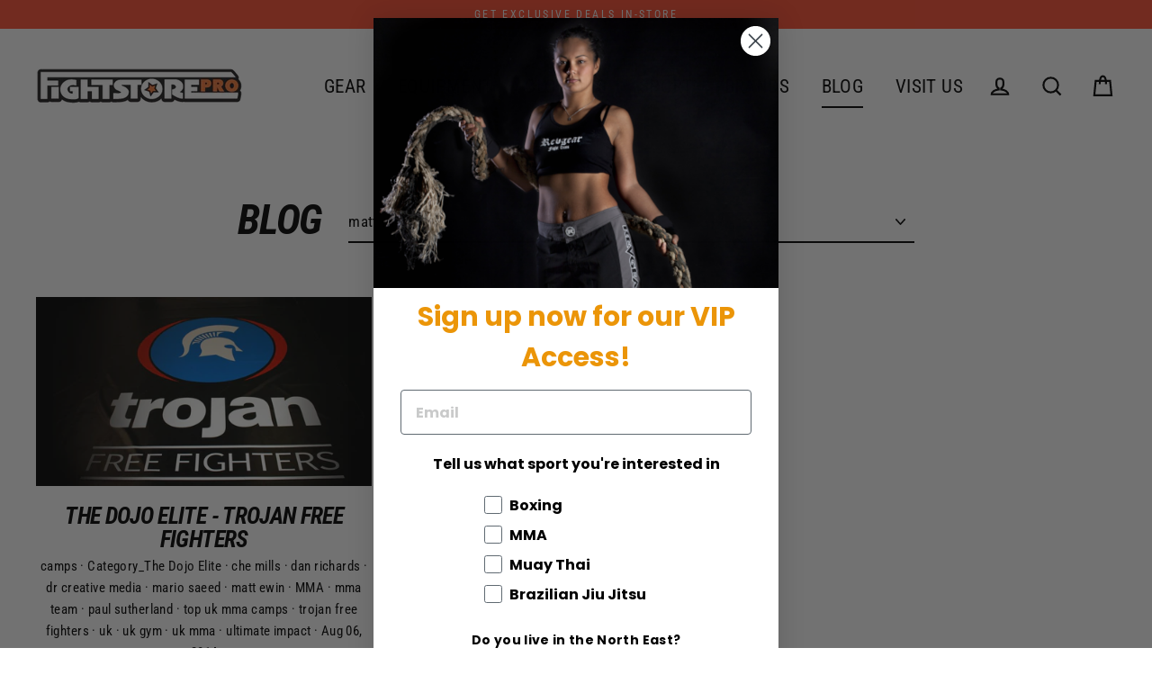

--- FILE ---
content_type: text/html; charset=utf-8
request_url: https://www.fightstorepro.com/web-pixels@fcfee988w5aeb613cpc8e4bc33m6693e112/custom/web-pixel-22905080@1/sandbox/modern/blogs/blog/tagged/matt-ewin
body_size: 4755
content:
<!DOCTYPE html>
<html>
  <head>
    <meta charset="utf-8">
    <title>Web Pixels Manager Sandbox</title>
    <script src="https://www.fightstorepro.com/cdn/wpm/sfcfee988w5aeb613cpc8e4bc33m6693e112m.js"></script>

    <script type="text/javascript">
  (function(shopify) {shopify.extend('WebPixel::Render', function(api) {
var analytics=api.analytics,browser=api.browser,init=api.init;
//Google Tag Manager Code
(function(w,d,s,l,i){w[l]=w[l]||[];w[l].push({'gtm.start':
new Date().getTime(),event:'gtm.js'});var f=d.getElementsByTagName(s)[0],
j=d.createElement(s),dl=l!='dataLayer'?'&l='+l:'';j.async=true;j.src=
'https://www.googletagmanager.com/gtm.js?id='+i+dl;f.parentNode.insertBefore(j,f);
})(window,document,'script','dataLayer','GTM-TV982LFG');

//page view event setup
 analytics.subscribe("page_viewed", (event) => {
  console.log('custom event', event)
     
window.dataLayer.push({
  event: 'page_view',
  client_id: event.clientId,
  event_id: event.id,
  time_stamp: event.timestamp,
  time_stamp_unix: Math.round(new Date(event.timestamp).getTime() / 1000), 
  page_location: event.context.document.location.href,
  page_path: event.context.document.location.pathname,
  page_hostname: event.context.document.location.hostname,
  fired_from: 'custom_event',
  });  
});

// view item list event setup
analytics.subscribe("collection_viewed", (event) => {
  console.log('custom event', event)

  var currencyToCountry = {
  'USD': 'US', 'EUR': 'NL', 'BDT': 'BD', 'GBP': 'GB', 'CAD': 'CA', 'AUD': 'AU', 'JPY': 'JP',
  'INR': 'IN', 'CNY': 'CN', 'SEK': 'SE', 'NOK': 'NO', 'CHF': 'CH', 'SGD': 'SG', 'BRL': 'BR',
  'ZAR': 'ZA', 'RUB': 'RU', 'AED': 'AE', 'KRW': 'KR', 'MXN': 'MX', 'TRY': 'TR', 'MYR': 'MY',
  'NZD': 'NZ', 'HKD': 'HK', 'DKK': 'DK', 'PLN': 'PL', 'THB': 'TH', 'EGP': 'EG', 'ILS': 'IL',
  'IDR': 'ID', 'CZK': 'CZ', 'HUF': 'HU', 'ARS': 'AR', 'CLP': 'CL', 'PHP': 'PH', 'COP': 'CO',
  'RSD': 'RS', 'QAR': 'QA', 'BHD': 'BH', 'KWD': 'KW', 'OMR': 'OM', 'PKR': 'PK', 'SAR': 'SA'
};

var products = event.data.collection.productVariants;
var itemsArray = [];
var currency = event.data.collection.productVariants[0].price.currencyCode;


for (var i = 0; i < products.length; i++) {
  var item_variant = products[i].id;
  var item_id = products[i].product.id;
  var item_name = products[i].product.title;
  var item_category = products[i].product.type;
  var item_brand = products[i].product.vendor;
  var price = products[i].price.amount;
  var quantity = 1;

  var productObject = {
    item_id: item_id,
    item_variant: item_variant,
    item_name: item_name,
    item_category: item_category,
    item_brand: item_brand,
    item_delivery: 'in_store',
    price: price,
    quantity: quantity
  };

  itemsArray.push(productObject);
}

var quantityFromArray = itemsArray;
var quantityInitialValue = 0;
var totalQuantity = quantityFromArray.reduce(function(accumulator, currentValue) {
  return accumulator + currentValue.quantity;
}, quantityInitialValue);

var priceFromArray = itemsArray;
var priceInitialValue = 0;
var total = priceFromArray.reduce(function(accumulator, currentValue) {
  return accumulator + currentValue.price;
}, priceInitialValue);



// Get the country code based on the currency code
var countryCode = currencyToCountry[currency] || 'US'; // Default to US if the currency is not found

// Generate the dynamic Google Ads Remarketing id
var gadsItems = itemsArray.map(function(product) {
  return {
    id: 'shopify_' + countryCode + '_' + product.item_id + '_' + product.item_variant,
    google_business_vertical: 'retail'
  };
});

// Create arrays and string for content_ids, content_names, and content categories
var contentId = itemsArray.map(function(product) {
  return product.item_id;
}).length === 1 ? itemsArray[0].item_id : itemsArray.map(product => product.item_id);

var contentName = itemsArray.map(function(product) {
  return product.item_name;
}).length === 1 ? itemsArray[0].item_name : itemsArray.map(product => product.item_name);

var uniqueCategories = [...new Set(itemsArray.map(product => product.item_category))];
var contentCategory = uniqueCategories.length === 1 ? uniqueCategories[0] : uniqueCategories.join(', ');

  // Facebook schema data
var fbItems = itemsArray.map(function(product) {
  return {
    id: product.item_id,
    item_price: product.price,
    delivery_category: product.item_delivery,
    quantity: product.quantity || 1
  };
});
  
// Tiktok contents build-up
var tiktokItems = itemsArray.map(function(product) {
  return {
    content_id: product.item_id,
    content_name: product.item_name,
    content_category: product.item_category,
    brand: product.item_brand,
    price: product.price,
    quantity: product.quantity || 1
  };
});

// Pinterest contents array build-up
var pinterestItems = itemsArray.map(function(product) {
  return {
    product_id: product.item_id,
    product_name: product.item_name,
    product_price: product.price,
    product_brand: product.item_brand,
    product_quantity: product.quantity || 1,
    product_category: product.item_category,
  };
})
  

window.dataLayer.push({
  event: 'view_item_list',
  client_id: event.clientId,
  event_id: event.id,
  time_stamp: event.timestamp,
  time_stamp_unix: Math.round(new Date(event.timestamp).getTime() / 1000), 
  page_location: event.context.document.location.href,
  page_path: event.context.document.location.pathname,
  page_hostname: event.context.document.location.hostname,
  fired_from: 'custom_event',
    ecommerce: {
    value: total,
    currency: currency,
    items: itemsArray
  },
  google_ads: {
    remarketing: gadsItems
  },
  facebook: {
    content_type: 'product_group',
    content_ids: contentId,
    content_name: contentName,
    content_category: contentCategory,
    value: total,
    currency: currency,
    num_items: totalQuantity,
    contents: fbItems
  },
  tiktok: {
    content_type: 'product_group',
    content_id: contentId,
    content_name: contentName,
    content_category: contentCategory,
    value: total,
    currency: currency,
    quantity: totalQuantity,
    contents: tiktokItems
  },
  pinterest: {
    product_ids: contentId,
    product_names: contentName,
    value: total,
    product_quantity: totalQuantity,
    product_category: contentCategory,
    line_items: pinterestItems
  },
  snapchat: {
    item_ids: contentId,
    item_category: contentCategory,
    price: total,
    number_items: totalQuantity
  }
  });  
});

//view item event setup
analytics.subscribe("product_viewed", (event) => {
  console.log('custom event', event)

var currencyToCountry = {
  'USD': 'US', 'EUR': 'NL', 'BDT': 'BD', 'GBP': 'GB', 'CAD': 'CA', 'AUD': 'AU', 'JPY': 'JP',
  'INR': 'IN', 'CNY': 'CN', 'SEK': 'SE', 'NOK': 'NO', 'CHF': 'CH', 'SGD': 'SG', 'BRL': 'BR',
  'ZAR': 'ZA', 'RUB': 'RU', 'AED': 'AE', 'KRW': 'KR', 'MXN': 'MX', 'TRY': 'TR', 'MYR': 'MY',
  'NZD': 'NZ', 'HKD': 'HK', 'DKK': 'DK', 'PLN': 'PL', 'THB': 'TH', 'EGP': 'EG', 'ILS': 'IL',
  'IDR': 'ID', 'CZK': 'CZ', 'HUF': 'HU', 'ARS': 'AR', 'CLP': 'CL', 'PHP': 'PH', 'COP': 'CO',
  'RSD': 'RS', 'QAR': 'QA', 'BHD': 'BH', 'KWD': 'KW', 'OMR': 'OM', 'PKR': 'PK', 'SAR': 'SA'
};

var products = event.data.productVariant;
var itemsArray = [];
var total = event.data.productVariant.price.amount;
var currency = event.data.productVariant.price.currencyCode;
var totalQuantity = 1;

var item_variant = products.id;
var item_id = products.product.id;
var item_name = products.product.title;
var item_category = products.product.type;
var item_brand = products.product.vendor;
var price = products.price.amount;
var quantity = 1;

var productObject = {
  item_id: item_id,
  item_variant: item_variant,
  item_name: item_name,
  item_category: item_category,
  item_brand: item_brand,
  item_delivery: 'in_store',
  price: price,
  quantity: quantity
};

itemsArray.push(productObject);


// Get the country code based on the currency code
var countryCode = currencyToCountry[currency] || 'US'; // Default to US if the currency is not found

// Generate the dynamic Google Ads Remarketing id
var gadsItems = itemsArray.map(function(product) {
  return {
    id: 'shopify_' + countryCode + '_' + product.item_id + '_' + product.item_variant,
    google_business_vertical: 'retail'
  };
});

// Create arrays and strings for content_ids, content_names, and content categories
var contentId = itemsArray.map(function(product) {
  return product.item_id;
}).length === 1 ? itemsArray[0].item_id : itemsArray.map(product => product.item_id);

var contentName = itemsArray.map(function(product) {
  return product.item_name;
}).length === 1 ? itemsArray[0].item_name : itemsArray.map(product => product.item_name);

var uniqueCategories = [...new Set(itemsArray.map(product => product.item_category))];
var contentCategory = uniqueCategories.length === 1 ? uniqueCategories[0] : uniqueCategories.join(', ');

// Facebook schema data
var fbItems = itemsArray.map(function(product) {
  return {
    id: product.item_id,
    item_price: product.price,
    delivery_category: product.item_delivery,
    quantity: product.quantity || 1
  };
});

// Tiktok contents build-up
var tiktokItems = itemsArray.map(function(product) {
  return {
    content_id: product.item_id,
    content_name: product.item_name,
    content_category: product.item_category,
    brand: product.item_brand,
    price: product.price,
    quantity: product.quantity || 1
  };
});

// Pinterest contents array build-up
var pinterestItems = itemsArray.map(function(product) {
  return {
    product_id: product.item_id,
    product_name: product.item_name,
    product_price: product.price,
    product_brand: product.item_brand,
    product_quantity: product.quantity || 1,
    product_category: product.item_category,
  };
});

// view cart dataLayer
window.dataLayer.push({
  event: 'view_item',
  client_id: event.clientId,
  event_id: event.id,
  time_stamp: event.timestamp,
  time_stamp_unix: Math.round(new Date(event.timestamp).getTime() / 1000), 
  page_location: event.context.document.location.href,
  page_path: event.context.document.location.pathname,
  page_hostname: event.context.document.location.hostname,
  fired_from: 'custom_event',
  ecommerce: {
    value: total,
    currency: currency,
    items: itemsArray
  },
  google_ads: {
    remarketing: gadsItems
  },
  facebook: {
    content_type: 'product_group',
    content_ids: contentId,
    content_name: contentName,
    content_category: contentCategory,
    value: total,
    currency: currency,
    num_items: totalQuantity,
    contents: fbItems
  },
  tiktok: {
    content_type: 'product_group',
    content_id: contentId,
    content_name: contentName,
    content_category: contentCategory,
    value: total,
    currency: currency,
    quantity: totalQuantity,
    contents: tiktokItems
  },
  pinterest: {
    product_ids: contentId,
    product_names: contentName,
    value: total,
    product_quantity: totalQuantity,
    product_category: contentCategory,
    line_items: pinterestItems
  },
  snapchat: {
    item_ids: contentId,
    item_category: contentCategory,
    price: total,
    number_items: totalQuantity
  },
});

});

//add to cart event setup
analytics.subscribe("product_added_to_cart", (event) => {
  console.log('custom event', event)

  var currencyToCountry = {
  'USD': 'US', 'EUR': 'NL', 'BDT': 'BD', 'GBP': 'GB', 'CAD': 'CA', 'AUD': 'AU', 'JPY': 'JP',
  'INR': 'IN', 'CNY': 'CN', 'SEK': 'SE', 'NOK': 'NO', 'CHF': 'CH', 'SGD': 'SG', 'BRL': 'BR',
  'ZAR': 'ZA', 'RUB': 'RU', 'AED': 'AE', 'KRW': 'KR', 'MXN': 'MX', 'TRY': 'TR', 'MYR': 'MY',
  'NZD': 'NZ', 'HKD': 'HK', 'DKK': 'DK', 'PLN': 'PL', 'THB': 'TH', 'EGP': 'EG', 'ILS': 'IL',
  'IDR': 'ID', 'CZK': 'CZ', 'HUF': 'HU', 'ARS': 'AR', 'CLP': 'CL', 'PHP': 'PH', 'COP': 'CO',
  'RSD': 'RS', 'QAR': 'QA', 'BHD': 'BH', 'KWD': 'KW', 'OMR': 'OM', 'PKR': 'PK', 'SAR': 'SA'
};

var products = event.data.cartLine;
var itemsArray = [];
var total = event.data.cartLine.cost.totalAmount.amount;
var currency = event.data.cartLine.cost.totalAmount.currencyCode;
var totalQuantity = event.data.cartLine.quantity;

  var item_variant = products.merchandise.id;
  var item_id = products.merchandise.product.id;
  var item_name = products.merchandise.product.title;
  var item_category = products.merchandise.product.type;
  var item_brand = products.merchandise.product.vendor;
  var price = products.merchandise.price.amount;
  var quantity = products.quantity;

  var productObject = {
    item_id: item_id,
    item_variant: item_variant,
    item_name: item_name,
    item_category: item_category,
    item_brand: item_brand,
    item_delivery: 'in_store',
    price: price,
    quantity: quantity
  };

  itemsArray.push(productObject);


// Get the country code based on the currency code
var countryCode = currencyToCountry[currency] || 'US'; // Default to US if the currency is not found

// Generate the dynamic Google Ads Remarketing id
var gadsItems = itemsArray.map(function(product) {
  return {
    id: 'shopify_' + countryCode + '_' + product.item_id + '_' + product.item_variant,
    google_business_vertical: 'retail'
  };
});

// Create arrays and string for content_ids, content_names, and content categories
var contentId = itemsArray.map(function(product) {
  return product.item_id;
}).length === 1 ? itemsArray[0].item_id : itemsArray.map(product => product.item_id);

var contentName = itemsArray.map(function(product) {
  return product.item_name;
}).length === 1 ? itemsArray[0].item_name : itemsArray.map(product => product.item_name);

var uniqueCategories = [...new Set(itemsArray.map(product => product.item_category))];
var contentCategory = uniqueCategories.length === 1 ? uniqueCategories[0] : uniqueCategories.join(', ');


  // Facebook schema data
var fbItems = itemsArray.map(function(product) {
  return {
    id: product.item_id,
    item_price: product.price,
    delivery_category: product.item_delivery,
    quantity: product.quantity || 1
  };
});
  
// Tiktok contents build-up
var tiktokItems = itemsArray.map(function(product) {
  return {
    content_id: product.item_id,
    content_name: product.item_name,
    content_category: product.item_category,
    brand: product.item_brand,
    price: product.price,
    quantity: product.quantity || 1
  };
});

// Pinterest contents array build-up
var pinterestItems = itemsArray.map(function(product) {
  return {
    product_id: product.item_id,
    product_name: product.item_name,
    product_price: product.price,
    product_brand: product.item_brand,
    product_quantity: product.quantity || 1,
    product_category: product.item_category,
  };
})

  // view cart dataLayer
window.dataLayer.push({
  event: 'add_to_cart',
  client_id: event.clientId,
  event_id: event.id,
  time_stamp: event.timestamp,
  time_stamp_unix: Math.round(new Date(event.timestamp).getTime() / 1000), 
  page_location: event.context.document.location.href,
  page_path: event.context.document.location.pathname,
  page_hostname: event.context.document.location.hostname,
  fired_from: 'custom_event',
  ecommerce: {
    value: total,
    currency: currency,
    items: itemsArray
  },
  google_ads: {
    remarketing: gadsItems
  },
  facebook: {
    content_type: 'product_group',
    content_ids: contentId,
    content_name: contentName,
    content_category: contentCategory,
    value: total,
    currency: currency,
    num_items: totalQuantity,
    contents: fbItems
  },
  tiktok: {
    content_type: 'product_group',
    content_id: contentId,
    content_name: contentName,
    content_category: contentCategory,
    value: total,
    currency: currency,
    quantity: totalQuantity,
    contents: tiktokItems
  },
  pinterest: {
    product_ids: contentId,
    product_names: contentName,
    value: total,
    product_quantity: totalQuantity,
    product_category: contentCategory,
    line_items: pinterestItems
  },
  snapchat: {
    item_ids: contentId,
    item_category: contentCategory,
    price: total,
    number_items: totalQuantity
  },
});
});

// view cart event setup
analytics.subscribe('cart_viewed', (event) => {
  console.log('custom event', event)
 
var currencyToCountry = {
  'USD': 'US', 'EUR': 'DE', 'BDT': 'BD', 'GBP': 'UK', 'CAD': 'CA', 'AUD': 'AU', 'JPY': 'JP',
  'INR': 'IN', 'CNY': 'CN', 'SEK': 'SE', 'NOK': 'NO', 'CHF': 'CH', 'SGD': 'SG', 'BRL': 'BR',
  'ZAR': 'ZA', 'RUB': 'RU', 'AED': 'AE', 'KRW': 'KR', 'MXN': 'MX', 'TRY': 'TR', 'MYR': 'MY',
  'NZD': 'NZ', 'HKD': 'HK', 'DKK': 'DK', 'PLN': 'PL', 'THB': 'TH', 'EGP': 'EG', 'ILS': 'IL',
  'IDR': 'ID', 'CZK': 'CZ', 'HUF': 'HU', 'ARS': 'AR', 'CLP': 'CL', 'PHP': 'PH', 'COP': 'CO',
  'RSD': 'RS', 'QAR': 'QA', 'BHD': 'BH', 'KWD': 'KW', 'OMR': 'OM', 'PKR': 'PK'
};

var products = event.data.cart.lines;
var itemsArray = [];
var total = event.data.cart.cost.totalAmount.amount;
var currency = event.data.cart.cost.totalAmount.currencyCode;
var totalQuantity = event.data.cart.totalQuantity;

for (var i = 0; i < products.length; i++) {
  var item_variant = products[i].merchandise.id;
  var item_id = products[i].merchandise.product.id;
  var item_name = products[i].merchandise.product.title;
  var item_category = products[i].merchandise.product.type;
  var item_brand = products[i].merchandise.product.vendor;
  var price = products[i].merchandise.price.amount;
  var quantity = products[i].quantity;

  var productObject = {
    item_id: item_id,
    item_variant: item_variant,
    item_name: item_name,
    item_category: item_category,
    item_brand: item_brand,
    item_delivery: 'in_store',
    price: price,
    quantity: quantity
  };

  itemsArray.push(productObject);
}

// Get the country code based on the currency code
var countryCode = currencyToCountry[currency] || 'US'; // Default to US if the currency is not found

// Generate the dynamic Google Ads Remarketing id
var gadsItems = itemsArray.map(function(product) {
  return {
    id: 'shopify_' + countryCode + '_' + product.item_id + '_' + product.item_variant,
    google_business_vertical: 'retail'
  };
});

// Create arrays and string for content_ids, content_names, and content categories
var contentId = itemsArray.map(function(product) {
  return product.item_id;
}).length === 1 ? itemsArray[0].item_id : itemsArray.map(product => product.item_id);

var contentName = itemsArray.map(function(product) {
  return product.item_name;
}).length === 1 ? itemsArray[0].item_name : itemsArray.map(product => product.item_name);

var uniqueCategories = [...new Set(itemsArray.map(product => product.item_category))];
var contentCategory = uniqueCategories.length === 1 ? uniqueCategories[0] : uniqueCategories.join(', ');

  // Facebook schema data
var fbItems = itemsArray.map(function(product) {
  return {
    id: product.item_id,
    item_price: product.price,
    delivery_category: product.item_delivery,
    quantity: product.quantity || 1
  };
});
  
// Tiktok contents build-up
var tiktokItems = itemsArray.map(function(product) {
  return {
    content_id: product.item_id,
    content_name: product.item_name,
    content_category: product.item_category,
    brand: product.item_brand,
    price: product.price,
    quantity: product.quantity || 1
  };
});

// Pinterest contents array build-up
var pinterestItems = itemsArray.map(function(product) {
  return {
    product_id: product.item_id,
    product_name: product.item_name,
    product_price: product.price,
    product_brand: product.item_brand,
    product_quantity: product.quantity || 1,
    product_category: product.item_category,
  };
})

  // view cart dataLayer
window.dataLayer.push({
  event: 'view_cart',
  client_id: event.clientId,
  event_id: event.id,
  time_stamp: event.timestamp,
  time_stamp_unix: Math.round(new Date(event.timestamp).getTime() / 1000), 
  page_location: event.context.document.location.href,
  page_path: event.context.document.location.pathname,
  page_hostname: event.context.document.location.hostname,
  fired_from: 'custom_event',
  ecommerce: {
    value: total,
    currency: currency,
    items: itemsArray
  },
  google_ads: {
    remarketing: gadsItems
  },
  facebook: {
    content_type: 'product_group',
    content_ids: contentId,
    content_name: contentName,
    content_category: contentCategory,
    value: total,
    currency: currency,
    num_items: totalQuantity,
    contents: fbItems
  },
  tiktok: {
    content_type: 'product_group',
    content_id: contentId,
    content_name: contentName,
    content_category: contentCategory,
    value: total,
    currency: currency,
    quantity: totalQuantity,
    contents: tiktokItems
  },
  pinterest: {
    product_ids: contentId,
    product_names: contentName,
    value: total,
    product_quantity: totalQuantity,
    product_category: contentCategory,
    line_items: pinterestItems
  },
  snapchat: {
    item_ids: contentId,
    item_category: contentCategory,
    price: total,
    number_items: totalQuantity
  },
}); 
});

// remove from cart event setup
analytics.subscribe("product_removed_from_cart", (event) => {
  console.log('custom event', event)

var currencyToCountry = {
  'USD': 'US', 'EUR': 'DE', 'BDT': 'BD', 'GBP': 'UK', 'CAD': 'CA', 'AUD': 'AU', 'JPY': 'JP',
  'INR': 'IN', 'CNY': 'CN', 'SEK': 'SE', 'NOK': 'NO', 'CHF': 'CH', 'SGD': 'SG', 'BRL': 'BR',
  'ZAR': 'ZA', 'RUB': 'RU', 'AED': 'AE', 'KRW': 'KR', 'MXN': 'MX', 'TRY': 'TR', 'MYR': 'MY',
  'NZD': 'NZ', 'HKD': 'HK', 'DKK': 'DK', 'PLN': 'PL', 'THB': 'TH', 'EGP': 'EG', 'ILS': 'IL',
  'IDR': 'ID', 'CZK': 'CZ', 'HUF': 'HU', 'ARS': 'AR', 'CLP': 'CL', 'PHP': 'PH', 'COP': 'CO',
  'RSD': 'RS', 'QAR': 'QA', 'BHD': 'BH', 'KWD': 'KW', 'OMR': 'OM', 'PKR': 'PK'
};

var products = event.data.cartLine; // Assuming 'cartLine' is an array
var itemsArray = [];
var total = event.data.cartLine.cost.totalAmount.amount;
var currency = event.data.cartLine.cost.totalAmount.currencyCode;
var totalQuantity = event.data.cartLine.quantity;


  var item_variant = products.merchandise.id;
  var item_id = products.merchandise.product.id;
  var item_name = products.merchandise.product.title;
  var item_category = products.merchandise.product.type;
  var item_brand = products.merchandise.product.vendor;
  var price = products.merchandise.price.amount;
  var quantity = products.quantity;

  var productObject = {
    item_id: item_id,
    item_variant: item_variant,
    item_name: item_name,
    item_category: item_category,
    item_brand: item_brand,
    item_delivery: 'in_store',
    price: price,
    quantity: quantity
  };

  itemsArray.push(productObject);



// Get the country code based on the currency code
var countryCode = currencyToCountry[currency] || 'US'; // Default to US if the currency is not found

// Generate the dynamic Google Ads Remarketing id
var gadsItems = itemsArray.map(function(product) {
  return {
    id: 'shopify_' + countryCode + '_' + product.item_id + '_' + product.item_variant,
    google_business_vertical: 'retail'
  };
});

// Create arrays and string for content_ids, content_names, and content categories
var contentId = itemsArray.map(function(product) {
  return product.item_id;
}).length === 1 ? itemsArray[0].item_id : itemsArray.map(product => product.item_id);

var contentName = itemsArray.map(function(product) {
  return product.item_name;
}).length === 1 ? itemsArray[0].item_name : itemsArray.map(product => product.item_name);

var uniqueCategories = [...new Set(itemsArray.map(product => product.item_category))];
var contentCategory = uniqueCategories.length === 1 ? uniqueCategories[0] : uniqueCategories.join(', ');



  // Facebook schema data
var fbItems = itemsArray.map(function(product) {
  return {
    id: product.item_id,
    item_price: product.price,
    delivery_category: product.item_delivery,
    quantity: product.quantity || 1
  };
});
  
// Tiktok contents build-up
var tiktokItems = itemsArray.map(function(product) {
  return {
    content_id: product.item_id,
    content_name: product.item_name,
    content_category: product.item_category,
    brand: product.item_brand,
    price: product.price,
    quantity: product.quantity || 1
  };
});

// Pinterest contents array build-up
var pinterestItems = itemsArray.map(function(product) {
  return {
    product_id: product.item_id,
    product_name: product.item_name,
    product_price: product.price,
    product_brand: product.item_brand,
    product_quantity: product.quantity || 1,
    product_category: product.item_category,
  };
})

  // remove from dataLayer
window.dataLayer.push({
  event: 'remove_from_cart',
  client_id: event.clientId,
  event_id: event.id,
  time_stamp: event.timestamp,
  time_stamp_unix: Math.round(new Date(event.timestamp).getTime() / 1000), 
  page_location: event.context.document.location.href,
  page_path: event.context.document.location.pathname,
  page_hostname: event.context.document.location.hostname,
  fired_from: 'custom_event',
  ecommerce: {
    value: total,
    currency: currency,
    items: itemsArray
  },
  google_ads: {
    remarketing: gadsItems
  },
  facebook: {
    content_type: 'product_group',
    content_ids: contentId,
    content_name: contentName,
    content_category: contentCategory,
    value: total,
    currency: currency,
    num_items: totalQuantity,
    contents: fbItems
  },
  tiktok: {
    content_type: 'product_group',
    content_id: contentId,
    content_name: contentName,
    content_category: contentCategory,
    value: total,
    currency: currency,
    quantity: totalQuantity,
    contents: tiktokItems
  },
  pinterest: {
    product_ids: contentId,
    product_names: contentName,
    value: total,
    product_quantity: totalQuantity,
    product_category: contentCategory,
    line_items: pinterestItems
  },
  snapchat: {
    item_ids: contentId,
    item_category: contentCategory,
    price: total,
    number_items: totalQuantity
  },
});
});


//begin checkout event setup
analytics.subscribe("checkout_started", (event) => {
  console.log('custom event', event)

  var currencyToCountry = {
  'USD': 'US', 'EUR': 'DE', 'BDT': 'BD', 'GBP': 'UK', 'CAD': 'CA', 'AUD': 'AU', 'JPY': 'JP',
  'INR': 'IN', 'CNY': 'CN', 'SEK': 'SE', 'NOK': 'NO', 'CHF': 'CH', 'SGD': 'SG', 'BRL': 'BR',
  'ZAR': 'ZA', 'RUB': 'RU', 'AED': 'AE', 'KRW': 'KR', 'MXN': 'MX', 'TRY': 'TR', 'MYR': 'MY',
  'NZD': 'NZ', 'HKD': 'HK', 'DKK': 'DK', 'PLN': 'PL', 'THB': 'TH', 'EGP': 'EG', 'ILS': 'IL',
  'IDR': 'ID', 'CZK': 'CZ', 'HUF': 'HU', 'ARS': 'AR', 'CLP': 'CL', 'PHP': 'PH', 'COP': 'CO',
  'RSD': 'RS', 'QAR': 'QA', 'BHD': 'BH', 'KWD': 'KW', 'OMR': 'OM', 'PKR': 'PK'
};

var products = event.data.checkout.lineItems;
var itemsArray = [];
var total = event.data.checkout.totalPrice.amount;
var currency = event.data.checkout.totalPrice.currencyCode;

for (var i = 0; i < products.length; i++) {
  var item_variant = products[i].variant.id;
  var item_id = products[i].variant.product.id;
  var item_name = products[i].variant.product.title;
  var item_category = products[i].variant.product.type;
  var item_brand = products[i].variant.product.vendor;
  var price = products[i].variant.price.amount;
  var quantity = products[i].quantity;

  var productObject = {
    item_id: item_id,
    item_variant: item_variant,
    item_name: item_name,
    item_category: item_category,
    item_brand: item_brand,
    item_delivery: 'in_store',
    price: price,
    quantity: quantity
  };

  itemsArray.push(productObject);
}

 var quantityFromArray = itemsArray;
 var initialValue = 0;
 var totalQuantity = quantityFromArray.reduce(
  function(accumulator, currentValue) {return accumulator + currentValue.quantity},
  initialValue
);


// Get the country code based on the currency code
var countryCode = currencyToCountry[currency] || 'US'; // Default to US if the currency is not found

// Generate the dynamic Google Ads Remarketing id
var gadsItems = itemsArray.map(function(product) {
  return {
    id: 'shopify_' + countryCode + '_' + product.item_id + '_' + product.item_variant,
    google_business_vertical: 'retail'
  };
});

// Create arrays and string for content_ids, content_names, and content categories
var contentId = itemsArray.map(function(product) {
  return product.item_id;
}).length === 1 ? itemsArray[0].item_id : itemsArray.map(product => product.item_id);

var contentName = itemsArray.map(function(product) {
  return product.item_name;
}).length === 1 ? itemsArray[0].item_name : itemsArray.map(product => product.item_name);

var uniqueCategories = [...new Set(itemsArray.map(product => product.item_category))];
var contentCategory = uniqueCategories.length === 1 ? uniqueCategories[0] : uniqueCategories.join(', ');

  // Facebook schema data
var fbItems = itemsArray.map(function(product) {
  return {
    id: product.item_id,
    item_price: product.price,
    delivery_category: product.item_delivery,
    quantity: product.quantity || 1
  };
});
  
// Tiktok contents build-up
var tiktokItems = itemsArray.map(function(product) {
  return {
    content_id: product.item_id,
    content_name: product.item_name,
    content_category: product.item_category,
    brand: product.item_brand,
    price: product.price,
    quantity: product.quantity || 1
  };
});

// Pinterest contents array build-up
var pinterestItems = itemsArray.map(function(product) {
  return {
    product_id: product.item_id,
    product_name: product.item_name,
    product_price: product.price,
    product_brand: product.item_brand,
    product_quantity: product.quantity || 1,
    product_category: product.item_category,
  };
})


window.dataLayer.push({
  event: 'begin_checkout',
  client_id: event.clientId,
  event_id: event.id,
  time_stamp: event.timestamp,
  time_stamp_unix: Math.round(new Date(event.timestamp).getTime() / 1000), 
  page_location: event.context.document.location.href,
  page_path: event.context.document.location.pathname,
  page_hostname: event.context.document.location.hostname,
  fired_from: 'custom_event',
  customer_info:{
    email: event.data.checkout.email,
    phone: event.data.checkout.billingAddress.phone,
    first_name: event.data.checkout.billingAddress.firstName,
    last_name: event.data.checkout.billingAddress.lastName,
    country: event.data.checkout.billingAddress.country,
    city: event.data.checkout.billingAddress.city,
    postal_code: event.data.checkout.billingAddress.zip
  },
    ecommerce: {
    value: total,
    currency: currency,
    items: itemsArray
  },
  google_ads: {
    remarketing: gadsItems
  },
  facebook: {
    content_type: 'product_group',
    content_ids: contentId,
    content_name: contentName,
    content_category: contentCategory,
    value: total,
    currency: currency,
    num_items: totalQuantity,
    contents: fbItems
  },
  tiktok: {
    content_type: 'product_group',
    content_id: contentId,
    content_name: contentName,
    content_category: contentCategory,
    value: total,
    currency: currency,
    quantity: totalQuantity,
    contents: tiktokItems
  },
  pinterest: {
    product_ids: contentId,
    product_names: contentName,
    value: total,
    product_quantity: totalQuantity,
    product_category: contentCategory,
    line_items: pinterestItems
  },
  snapchat: {
    item_ids: contentId,
    item_category: contentCategory,
    price: total,
    number_items: totalQuantity
  }
  }); 
});


//checkout_contact_info_submitted event setup
  analytics.subscribe('checkout_contact_info_submitted', (event) => {
     console.log('custom event', event)

  var currencyToCountry = {
  'USD': 'US', 'EUR': 'DE', 'BDT': 'BD', 'GBP': 'UK', 'CAD': 'CA', 'AUD': 'AU', 'JPY': 'JP',
  'INR': 'IN', 'CNY': 'CN', 'SEK': 'SE', 'NOK': 'NO', 'CHF': 'CH', 'SGD': 'SG', 'BRL': 'BR',
  'ZAR': 'ZA', 'RUB': 'RU', 'AED': 'AE', 'KRW': 'KR', 'MXN': 'MX', 'TRY': 'TR', 'MYR': 'MY',
  'NZD': 'NZ', 'HKD': 'HK', 'DKK': 'DK', 'PLN': 'PL', 'THB': 'TH', 'EGP': 'EG', 'ILS': 'IL',
  'IDR': 'ID', 'CZK': 'CZ', 'HUF': 'HU', 'ARS': 'AR', 'CLP': 'CL', 'PHP': 'PH', 'COP': 'CO',
  'RSD': 'RS', 'QAR': 'QA', 'BHD': 'BH', 'KWD': 'KW', 'OMR': 'OM', 'PKR': 'PK'
};

var products = event.data.checkout.lineItems;
var itemsArray = [];
var total = event.data.checkout.totalPrice.amount;
var currency = event.data.checkout.totalPrice.currencyCode;

for (var i = 0; i < products.length; i++) {
  var item_variant = products[i].variant.id;
  var item_id = products[i].variant.product.id;
  var item_name = products[i].variant.product.title;
  var item_category = products[i].variant.product.type;
  var item_brand = products[i].variant.product.vendor;
  var price = products[i].variant.price.amount;
  var quantity = products[i].quantity;

  var productObject = {
    item_id: item_id,
    item_variant: item_variant,
    item_name: item_name,
    item_category: item_category,
    item_brand: item_brand,
    item_delivery: 'in_store',
    price: price,
    quantity: quantity
  };

  itemsArray.push(productObject);
}

 var quantityFromArray = itemsArray;
 var initialValue = 0;
 var totalQuantity = quantityFromArray.reduce(
  function(accumulator, currentValue) {return accumulator + currentValue.quantity},
  initialValue
);


// Get the country code based on the currency code
var countryCode = currencyToCountry[currency] || 'US'; // Default to US if the currency is not found

// Generate the dynamic Google Ads Remarketing id
var gadsItems = itemsArray.map(function(product) {
  return {
    id: 'shopify_' + countryCode + '_' + product.item_id + '_' + product.item_variant,
    google_business_vertical: 'retail'
  };
});

// Create arrays and string for content_ids, content_names, and content categories
var contentId = itemsArray.map(function(product) {
  return product.item_id;
}).length === 1 ? itemsArray[0].item_id : itemsArray.map(product => product.item_id);

var contentName = itemsArray.map(function(product) {
  return product.item_name;
}).length === 1 ? itemsArray[0].item_name : itemsArray.map(product => product.item_name);

var uniqueCategories = [...new Set(itemsArray.map(product => product.item_category))];
var contentCategory = uniqueCategories.length === 1 ? uniqueCategories[0] : uniqueCategories.join(', ');

  // Facebook schema data
var fbItems = itemsArray.map(function(product) {
  return {
    id: product.item_id,
    item_price: product.price,
    delivery_category: product.item_delivery,
    quantity: product.quantity || 1
  };
});
  
// Tiktok contents build-up
var tiktokItems = itemsArray.map(function(product) {
  return {
    content_id: product.item_id,
    content_name: product.item_name,
    content_category: product.item_category,
    brand: product.item_brand,
    price: product.price,
    quantity: product.quantity || 1
  };
});

// Pinterest contents array build-up
var pinterestItems = itemsArray.map(function(product) {
  return {
    product_id: product.item_id,
    product_name: product.item_name,
    product_price: product.price,
    product_brand: product.item_brand,
    product_quantity: product.quantity || 1,
    product_category: product.item_category,
  };
})


window.dataLayer.push({
  event: 'add_contact_info',
  client_id: event.clientId,
  event_id: event.id,
  time_stamp: event.timestamp,
  time_stamp_unix: Math.round(new Date(event.timestamp).getTime() / 1000), 
  page_location: event.context.document.location.href,
  page_path: event.context.document.location.pathname,
  page_hostname: event.context.document.location.hostname,
  fired_from: 'custom_event',
  customer_info:{
    email: event.data.checkout.email,
    phone: event.data.checkout.billingAddress.phone,
    first_name: event.data.checkout.billingAddress.firstName,
    last_name: event.data.checkout.billingAddress.lastName,
    country: event.data.checkout.billingAddress.country,
    city: event.data.checkout.billingAddress.city,
    postal_code: event.data.checkout.billingAddress.zip
  },
    ecommerce: {
    value: total,
    currency: currency,
    items: itemsArray
  },
  google_ads: {
    remarketing: gadsItems
  },
  facebook: {
    content_type: 'product_group',
    content_ids: contentId,
    content_name: contentName,
    content_category: contentCategory,
    value: total,
    currency: currency,
    num_items: totalQuantity,
    contents: fbItems
  },
  tiktok: {
    content_type: 'product_group',
    content_id: contentId,
    content_name: contentName,
    content_category: contentCategory,
    value: total,
    currency: currency,
    quantity: totalQuantity,
    contents: tiktokItems
  },
  pinterest: {
    product_ids: contentId,
    product_names: contentName,
    value: total,
    product_quantity: totalQuantity,
    product_category: contentCategory,
    line_items: pinterestItems
  },
  snapchat: {
    item_ids: contentId,
    item_category: contentCategory,
    price: total,
    number_items: totalQuantity
  }
  });
});

  // checkout_address_info_submitted event setup
analytics.subscribe('checkout_address_info_submitted', (event) => {
     console.log('custom event', event)

 var currencyToCountry = {
  'USD': 'US', 'EUR': 'DE', 'BDT': 'BD', 'GBP': 'UK', 'CAD': 'CA', 'AUD': 'AU', 'JPY': 'JP',
  'INR': 'IN', 'CNY': 'CN', 'SEK': 'SE', 'NOK': 'NO', 'CHF': 'CH', 'SGD': 'SG', 'BRL': 'BR',
  'ZAR': 'ZA', 'RUB': 'RU', 'AED': 'AE', 'KRW': 'KR', 'MXN': 'MX', 'TRY': 'TR', 'MYR': 'MY',
  'NZD': 'NZ', 'HKD': 'HK', 'DKK': 'DK', 'PLN': 'PL', 'THB': 'TH', 'EGP': 'EG', 'ILS': 'IL',
  'IDR': 'ID', 'CZK': 'CZ', 'HUF': 'HU', 'ARS': 'AR', 'CLP': 'CL', 'PHP': 'PH', 'COP': 'CO',
  'RSD': 'RS', 'QAR': 'QA', 'BHD': 'BH', 'KWD': 'KW', 'OMR': 'OM', 'PKR': 'PK'
};

var products = event.data.checkout.lineItems;
var itemsArray = [];
var total = event.data.checkout.totalPrice.amount;
var currency = event.data.checkout.totalPrice.currencyCode;

for (var i = 0; i < products.length; i++) {
  var item_variant = products[i].variant.id;
  var item_id = products[i].variant.product.id;
  var item_name = products[i].variant.product.title;
  var item_category = products[i].variant.product.type;
  var item_brand = products[i].variant.product.vendor;
  var price = products[i].variant.price.amount;
  var quantity = products[i].quantity;

  var productObject = {
    item_id: item_id,
    item_variant: item_variant,
    item_name: item_name,
    item_category: item_category,
    item_brand: item_brand,
    item_delivery: 'in_store',
    price: price,
    quantity: quantity
  };

  itemsArray.push(productObject);
}

 var quantityFromArray = itemsArray;
 var initialValue = 0;
 var totalQuantity = quantityFromArray.reduce(
  function(accumulator, currentValue) {return accumulator + currentValue.quantity},
  initialValue
);


// Get the country code based on the currency code
var countryCode = currencyToCountry[currency] || 'US'; // Default to US if the currency is not found

// Generate the dynamic Google Ads Remarketing id
var gadsItems = itemsArray.map(function(product) {
  return {
    id: 'shopify_' + countryCode + '_' + product.item_id + '_' + product.item_variant,
    google_business_vertical: 'retail'
  };
});

// Create arrays and string for content_ids, content_names, and content categories
var contentId = itemsArray.map(function(product) {
  return product.item_id;
}).length === 1 ? itemsArray[0].item_id : itemsArray.map(product => product.item_id);

var contentName = itemsArray.map(function(product) {
  return product.item_name;
}).length === 1 ? itemsArray[0].item_name : itemsArray.map(product => product.item_name);

var uniqueCategories = [...new Set(itemsArray.map(product => product.item_category))];
var contentCategory = uniqueCategories.length === 1 ? uniqueCategories[0] : uniqueCategories.join(', ');

  // Facebook schema data
var fbItems = itemsArray.map(function(product) {
  return {
    id: product.item_id,
    item_price: product.price,
    delivery_category: product.item_delivery,
    quantity: product.quantity || 1
  };
});
  
// Tiktok contents build-up
var tiktokItems = itemsArray.map(function(product) {
  return {
    content_id: product.item_id,
    content_name: product.item_name,
    content_category: product.item_category,
    brand: product.item_brand,
    price: product.price,
    quantity: product.quantity || 1
  };
});

// Pinterest contents array build-up
var pinterestItems = itemsArray.map(function(product) {
  return {
    product_id: product.item_id,
    product_name: product.item_name,
    product_price: product.price,
    product_brand: product.item_brand,
    product_quantity: product.quantity || 1,
    product_category: product.item_category,
  };
})


window.dataLayer.push({
  event: 'add_address_info',
  client_id: event.clientId,
  event_id: event.id,
  time_stamp: event.timestamp,
  time_stamp_unix: Math.round(new Date(event.timestamp).getTime() / 1000), 
  page_location: event.context.document.location.href,
  page_path: event.context.document.location.pathname,
  page_hostname: event.context.document.location.hostname,
  fired_from: 'custom_event',
  customer_info:{
    email: event.data.checkout.email,
    phone: event.data.checkout.billingAddress.phone,
    first_name: event.data.checkout.billingAddress.firstName,
    last_name: event.data.checkout.billingAddress.lastName,
    country: event.data.checkout.billingAddress.country,
    city: event.data.checkout.billingAddress.city,
    postal_code: event.data.checkout.billingAddress.zip
  },
    ecommerce: {
    value: total,
    currency: currency,
    items: itemsArray
  },
  google_ads: {
    remarketing: gadsItems
  },
  facebook: {
    content_type: 'product_group',
    content_ids: contentId,
    content_name: contentName,
    content_category: contentCategory,
    value: total,
    currency: currency,
    num_items: totalQuantity,
    contents: fbItems
  },
  tiktok: {
    content_type: 'product_group',
    content_id: contentId,
    content_name: contentName,
    content_category: contentCategory,
    value: total,
    currency: currency,
    quantity: totalQuantity,
    contents: tiktokItems
  },
  pinterest: {
    product_ids: contentId,
    product_names: contentName,
    value: total,
    product_quantity: totalQuantity,
    product_category: contentCategory,
    line_items: pinterestItems
  },
  snapchat: {
    item_ids: contentId,
    item_category: contentCategory,
    price: total,
    number_items: totalQuantity
  }
  });
});


/// add shipping info setup
analytics.subscribe("checkout_shipping_info_submitted", (event) => {
  console.log('custom event', event)

 var currencyToCountry = {
  'USD': 'US', 'EUR': 'DE', 'BDT': 'BD', 'GBP': 'UK', 'CAD': 'CA', 'AUD': 'AU', 'JPY': 'JP',
  'INR': 'IN', 'CNY': 'CN', 'SEK': 'SE', 'NOK': 'NO', 'CHF': 'CH', 'SGD': 'SG', 'BRL': 'BR',
  'ZAR': 'ZA', 'RUB': 'RU', 'AED': 'AE', 'KRW': 'KR', 'MXN': 'MX', 'TRY': 'TR', 'MYR': 'MY',
  'NZD': 'NZ', 'HKD': 'HK', 'DKK': 'DK', 'PLN': 'PL', 'THB': 'TH', 'EGP': 'EG', 'ILS': 'IL',
  'IDR': 'ID', 'CZK': 'CZ', 'HUF': 'HU', 'ARS': 'AR', 'CLP': 'CL', 'PHP': 'PH', 'COP': 'CO',
  'RSD': 'RS', 'QAR': 'QA', 'BHD': 'BH', 'KWD': 'KW', 'OMR': 'OM', 'PKR': 'PK'
};

var products = event.data.checkout.lineItems;
var itemsArray = [];
var total = event.data.checkout.totalPrice.amount;
var currency = event.data.checkout.totalPrice.currencyCode;

for (var i = 0; i < products.length; i++) {
  var item_variant = products[i].variant.id;
  var item_id = products[i].variant.product.id;
  var item_name = products[i].variant.product.title;
  var item_category = products[i].variant.product.type;
  var item_brand = products[i].variant.product.vendor;
  var price = products[i].variant.price.amount;
  var quantity = products[i].quantity;

  var productObject = {
    item_id: item_id,
    item_variant: item_variant,
    item_name: item_name,
    item_category: item_category,
    item_brand: item_brand,
    item_delivery: 'in_store',
    price: price,
    quantity: quantity
  };

  itemsArray.push(productObject);
}

 var quantityFromArray = itemsArray;
 var initialValue = 0;
 var totalQuantity = quantityFromArray.reduce(
  function(accumulator, currentValue) {return accumulator + currentValue.quantity},
  initialValue
);


// Get the country code based on the currency code
var countryCode = currencyToCountry[currency] || 'US'; // Default to US if the currency is not found

// Generate the dynamic Google Ads Remarketing id
var gadsItems = itemsArray.map(function(product) {
  return {
    id: 'shopify_' + countryCode + '_' + product.item_id + '_' + product.item_variant,
    google_business_vertical: 'retail'
  };
});

// Create arrays and string for content_ids, content_names, and content categories
var contentId = itemsArray.map(function(product) {
  return product.item_id;
}).length === 1 ? itemsArray[0].item_id : itemsArray.map(product => product.item_id);

var contentName = itemsArray.map(function(product) {
  return product.item_name;
}).length === 1 ? itemsArray[0].item_name : itemsArray.map(product => product.item_name);

var uniqueCategories = [...new Set(itemsArray.map(product => product.item_category))];
var contentCategory = uniqueCategories.length === 1 ? uniqueCategories[0] : uniqueCategories.join(', ');

  // Facebook schema data
var fbItems = itemsArray.map(function(product) {
  return {
    id: product.item_id,
    item_price: product.price,
    delivery_category: product.item_delivery,
    quantity: product.quantity || 1
  };
});
  
// Tiktok contents build-up
var tiktokItems = itemsArray.map(function(product) {
  return {
    content_id: product.item_id,
    content_name: product.item_name,
    content_category: product.item_category,
    brand: product.item_brand,
    price: product.price,
    quantity: product.quantity || 1
  };
});

// Pinterest contents array build-up
var pinterestItems = itemsArray.map(function(product) {
  return {
    product_id: product.item_id,
    product_name: product.item_name,
    product_price: product.price,
    product_brand: product.item_brand,
    product_quantity: product.quantity || 1,
    product_category: product.item_category,
  };
})
  

window.dataLayer.push({
  event: 'add_shipping_info',
  client_id: event.clientId,
  event_id: event.id,
  time_stamp: event.timestamp,
  time_stamp_unix: Math.round(new Date(event.timestamp).getTime() / 1000), 
  page_location: event.context.document.location.href,
  page_path: event.context.document.location.pathname,
  page_hostname: event.context.document.location.hostname,
  fired_from: 'custom_event',
  customer_info:{
    email: event.data.checkout.email,
    phone: event.data.checkout.billingAddress.phone,
    first_name: event.data.checkout.billingAddress.firstName,
    last_name: event.data.checkout.billingAddress.lastName,
    country: event.data.checkout.billingAddress.country,
    city: event.data.checkout.billingAddress.city,
    postal_code: event.data.checkout.billingAddress.zip
  },
    ecommerce: {
    value: total,
    currency: currency,
    items: itemsArray
  },
  google_ads: {
    remarketing: gadsItems
  },
  facebook: {
    content_type: 'product_group',
    content_ids: contentId,
    content_name: contentName,
    content_category: contentCategory,
    value: total,
    currency: currency,
    num_items: totalQuantity,
    contents: fbItems
  },
  tiktok: {
    content_type: 'product_group',
    content_id: contentId,
    content_name: contentName,
    content_category: contentCategory,
    value: total,
    currency: currency,
    quantity: totalQuantity,
    contents: tiktokItems
  },
  pinterest: {
    product_ids: contentId,
    product_names: contentName,
    value: total,
    product_quantity: totalQuantity,
    product_category: contentCategory,
    line_items: pinterestItems
  },
  snapchat: {
    item_ids: contentId,
    item_category: contentCategory,
    price: total,
    number_items: totalQuantity
  }
  });
});


// add payment info event setup
analytics.subscribe("payment_info_submitted", (event) => {
  console.log('custom event', event)

 var currencyToCountry = {
  'USD': 'US', 'EUR': 'DE', 'BDT': 'BD', 'GBP': 'UK', 'CAD': 'CA', 'AUD': 'AU', 'JPY': 'JP',
  'INR': 'IN', 'CNY': 'CN', 'SEK': 'SE', 'NOK': 'NO', 'CHF': 'CH', 'SGD': 'SG', 'BRL': 'BR',
  'ZAR': 'ZA', 'RUB': 'RU', 'AED': 'AE', 'KRW': 'KR', 'MXN': 'MX', 'TRY': 'TR', 'MYR': 'MY',
  'NZD': 'NZ', 'HKD': 'HK', 'DKK': 'DK', 'PLN': 'PL', 'THB': 'TH', 'EGP': 'EG', 'ILS': 'IL',
  'IDR': 'ID', 'CZK': 'CZ', 'HUF': 'HU', 'ARS': 'AR', 'CLP': 'CL', 'PHP': 'PH', 'COP': 'CO',
  'RSD': 'RS', 'QAR': 'QA', 'BHD': 'BH', 'KWD': 'KW', 'OMR': 'OM', 'PKR': 'PK'
};

var products = event.data.checkout.lineItems;
var itemsArray = [];
var total = event.data.checkout.totalPrice.amount;
var currency = event.data.checkout.currencyCode;
  

for (var i = 0; i < products.length; i++) {
  var item_variant = products[i].variant.id;
  var item_id = products[i].variant.product.id;
  var item_name = products[i].variant.product.title;
  var item_category = products[i].variant.product.type;
  var item_brand = products[i].variant.product.vendor;
  var price = products[i].variant.price.amount;
  var quantity = products[i].quantity;

  var productObject = {
    item_id: item_id,
    item_variant: item_variant,
    item_name: item_name,
    item_category: item_category,
    item_brand: item_brand,
    item_delivery: 'in_store',
    price: price,
    quantity: quantity
  };

  itemsArray.push(productObject);
}

 var quantityFromArray = itemsArray;
 var initialValue = 0;
 var totalQuantity = quantityFromArray.reduce(
  function(accumulator, currentValue) {return accumulator + currentValue.quantity},
  initialValue
);


// Get the country code based on the currency code
var countryCode = currencyToCountry[currency] || 'US'; // Default to US if the currency is not found

// Generate the dynamic Google Ads Remarketing id
var gadsItems = itemsArray.map(function(product) {
  return {
    id: 'shopify_' + countryCode + '_' + product.item_id + '_' + product.item_variant,
    google_business_vertical: 'retail'
  };
});

// Create arrays and string for content_ids, content_names, and content categories
var contentId = itemsArray.map(function(product) {
  return product.item_id;
}).length === 1 ? itemsArray[0].item_id : itemsArray.map(product => product.item_id);

var contentName = itemsArray.map(function(product) {
  return product.item_name;
}).length === 1 ? itemsArray[0].item_name : itemsArray.map(product => product.item_name);

var uniqueCategories = [...new Set(itemsArray.map(product => product.item_category))];
var contentCategory = uniqueCategories.length === 1 ? uniqueCategories[0] : uniqueCategories.join(', ');

  // Facebook schema data
var fbItems = itemsArray.map(function(product) {
  return {
    id: product.item_id,
    item_price: product.price,
    delivery_category: product.item_delivery,
    quantity: product.quantity || 1
  };
});
  
// Tiktok contents build-up
var tiktokItems = itemsArray.map(function(product) {
  return {
    content_id: product.item_id,
    content_name: product.item_name,
    content_category: product.item_category,
    brand: product.item_brand,
    price: product.price,
    quantity: product.quantity || 1
  };
});

// Pinterest contents array build-up
var pinterestItems = itemsArray.map(function(product) {
  return {
    product_id: product.item_id,
    product_name: product.item_name,
    product_price: product.price,
    product_brand: product.item_brand,
    product_quantity: product.quantity || 1,
    product_category: product.item_category,
  };
});
  
window.dataLayer.push({
  event: 'add_payment_info',
  client_id: event.clientId,
  event_id: event.id,
  time_stamp: event.timestamp,
  time_stamp_unix: Math.round(new Date(event.timestamp).getTime() / 1000), 
  page_location: event.context.document.location.href,
  page_path: event.context.document.location.pathname,
  page_hostname: event.context.document.location.hostname,
  fired_from: 'custom_event',
  customer_info:{
    email: event.data.checkout.email,
    phone: event.data.checkout.billingAddress.phone,
    first_name: event.data.checkout.billingAddress.firstName,
    last_name: event.data.checkout.billingAddress.lastName,
    country: event.data.checkout.billingAddress.country,
    city: event.data.checkout.billingAddress.city,
    postal_code: event.data.checkout.billingAddress.zip
  },
    ecommerce: {
    value: total,
    currency: currency,
    items: itemsArray
  },
  google_ads: {
    remarketing: gadsItems
  },
  facebook: {
    content_type: 'product_group',
    content_ids: contentId,
    content_name: contentName,
    content_category: contentCategory,
    value: total,
    currency: currency,
    num_items: totalQuantity,
    contents: fbItems
  },
  tiktok: {
    content_type: 'product_group',
    content_id: contentId,
    content_name: contentName,
    content_category: contentCategory,
    value: total,
    currency: currency,
    quantity: totalQuantity,
    contents: tiktokItems
  },
  pinterest: {
    product_ids: contentId,
    product_names: contentName,
    value: total,
    product_quantity: totalQuantity,
    product_category: contentCategory,
    line_items: pinterestItems
  },
  snapchat: {
    item_ids: contentId,
    item_category: contentCategory,
    price: total,
    number_items: totalQuantity
  }
  }); 
});

// search event setup
analytics.subscribe("search_submitted", (event) => {
  console.log('custom event', event) 

window.dataLayer.push({
  event: 'search',
  client_id: event.clientId,
  event_id: event.id,
  time_stamp: event.timestamp,
  time_stamp_unix: Math.round(new Date(event.timestamp).getTime() / 1000), 
  page_location: event.context.document.location.href,
  page_path: event.context.document.location.pathname,
  page_hostname: event.context.document.location.hostname,
  search_term: event.data.searchResult.query,
  fired_from: 'custom_event',
  });  
});


// purchase event setup
analytics.subscribe("checkout_completed", (event) => {
  console.log('custom event', event)

  var currencyToCountry = {
  'USD': 'US', 'EUR': 'NL', 'BDT': 'BD', 'GBP': 'GB', 'CAD': 'CA', 'AUD': 'AU', 'JPY': 'JP',
  'INR': 'IN', 'CNY': 'CN', 'SEK': 'SE', 'NOK': 'NO', 'CHF': 'CH', 'SGD': 'SG', 'BRL': 'BR',
  'ZAR': 'ZA', 'RUB': 'RU', 'AED': 'AE', 'KRW': 'KR', 'MXN': 'MX', 'TRY': 'TR', 'MYR': 'MY',
  'NZD': 'NZ', 'HKD': 'HK', 'DKK': 'DK', 'PLN': 'PL', 'THB': 'TH', 'EGP': 'EG', 'ILS': 'IL',
  'IDR': 'ID', 'CZK': 'CZ', 'HUF': 'HU', 'ARS': 'AR', 'CLP': 'CL', 'PHP': 'PH', 'COP': 'CO',
  'RSD': 'RS', 'QAR': 'QA', 'BHD': 'BH', 'KWD': 'KW', 'OMR': 'OM', 'PKR': 'PK', 'SAR': 'SA'
};

var products = event.data.checkout.lineItems;
var itemsArray = [];
var total = event.data.checkout.totalPrice.amount;
var currency = event.data.checkout.totalPrice.currencyCode;

for (var i = 0; i < products.length; i++) {
  var item_variant = products[i].variant.id;
  var item_id = products[i].variant.product.id;
  var item_name = products[i].variant.product.title;
  var item_category = products[i].variant.product.type;
  var item_brand = products[i].variant.product.vendor;
  var price = products[i].variant.price.amount;
  var quantity = products[i].quantity;

  var productObject = {
    item_id: item_id,
    item_variant: item_variant,
    item_name: item_name,
    item_category: item_category,
    item_brand: item_brand,
    item_delivery: 'in_store',
    price: price,
    quantity: quantity
  };

  itemsArray.push(productObject);
}

 var quantityFromArray = itemsArray;
 var initialValue = 0;
 var totalQuantity = quantityFromArray.reduce(
  function(accumulator, currentValue) {return accumulator + currentValue.quantity},
  initialValue
);


// Get the country code based on the currency code
var countryCode = currencyToCountry[currency] || 'US'; // Default to US if the currency is not found

// Generate the dynamic Google Ads Remarketing id
var gadsItems = itemsArray.map(function(product) {
  return {
    id: 'shopify_' + countryCode + '_' + product.item_id + '_' + product.item_variant,
    google_business_vertical: 'retail'
  };
});

// Create arrays and string for content_ids, content_names, and content categories
var contentId = itemsArray.map(function(product) {
  return product.item_id;
}).length === 1 ? itemsArray[0].item_id : itemsArray.map(product => product.item_id);

var contentName = itemsArray.map(function(product) {
  return product.item_name;
}).length === 1 ? itemsArray[0].item_name : itemsArray.map(product => product.item_name);

var uniqueCategories = [...new Set(itemsArray.map(product => product.item_category))];
var contentCategory = uniqueCategories.length === 1 ? uniqueCategories[0] : uniqueCategories.join(', ');

  // Facebook schema data
var fbItems = itemsArray.map(function(product) {
  return {
    id: product.item_id,
    item_price: product.price,
    delivery_category: product.item_delivery,
    quantity: product.quantity || 1
  };
});
  
// Tiktok contents build-up
var tiktokItems = itemsArray.map(function(product) {
  return {
    content_id: product.item_id,
    content_name: product.item_name,
    content_category: product.item_category,
    brand: product.item_brand,
    price: product.price,
    quantity: product.quantity || 1
  };
});

// Pinterest contents array build-up
var pinterestItems = itemsArray.map(function(product) {
  return {
    product_id: product.item_id,
    product_name: product.item_name,
    product_price: product.price,
    product_brand: product.item_brand,
    product_quantity: product.quantity || 1,
    product_category: product.item_category,
  };
})
  

window.dataLayer.push({
  event: 'purchase',
  client_id: event.clientId,
  event_id: event.id,
  time_stamp: event.timestamp,
  time_stamp_unix: Math.round(new Date(event.timestamp).getTime() / 1000), 
  page_location: event.context.document.location.href,
  page_path: event.context.document.location.pathname,
  page_hostname: event.context.document.location.hostname,
  fired_from: 'custom_event',
  customer_info:{
    email: event.data.checkout.email,
    phone: event.data.checkout.billingAddress.phone,
    first_name: event.data.checkout.billingAddress.firstName,
    last_name: event.data.checkout.billingAddress.lastName,
    address1: event.data.checkout.billingAddress.address1,
    address2: event.data.checkout.billingAddress.address2,
    country: event.data.checkout.billingAddress.country,
    country_code: event.data.checkout.billingAddress.countryCode,
    province: event.data.checkout.billingAddress.province,
    province_code: event.data.checkout.billingAddress.provinceCode,
    city: event.data.checkout.billingAddress.city,
    postal_code: event.data.checkout.billingAddress.zip
  },
    ecommerce: {
    transaction_id: event.data.checkout.order.id,
    tax: event.data.checkout.totalTax.amount,
    shipping: event.data.checkout.shippingLine.price.amount,
    value: total,
    currency: currency,
    payment_gateway: event.data.checkout.transactions[0].gateway,
    items: itemsArray
  },
  google_ads: {
    remarketing: gadsItems
  },
  facebook: {
    content_type: 'product_group',
    content_ids: contentId,
    content_name: contentName,
    content_category: contentCategory,
    value: total,
    currency: currency,
    num_items: totalQuantity,
    contents: fbItems
  },
  tiktok: {
    content_type: 'product_group',
    content_id: contentId,
    content_name: contentName,
    content_category: contentCategory,
    value: total,
    currency: currency,
    quantity: totalQuantity,
    contents: tiktokItems
  },
  pinterest: {
    product_ids: contentId,
    product_names: contentName,
    value: total,
    product_quantity: totalQuantity,
    product_category: contentCategory,
    line_items: pinterestItems
  },
  snapchat: {
    item_ids: contentId,
    item_category: contentCategory,
    price: total,
    number_items: totalQuantity
  }
  });  
});
});})(self.webPixelsManager.createShopifyExtend('22905080', 'custom'));

</script>

  </head>
  <body></body>
</html>


--- FILE ---
content_type: text/html; charset=utf-8
request_url: https://www.fightstorepro.com/web-pixels@fcfee988w5aeb613cpc8e4bc33m6693e112/custom/web-pixel-27001080@1/sandbox/modern/blogs/blog/tagged/matt-ewin
body_size: 7
content:
<!DOCTYPE html>
<html>
  <head>
    <meta charset="utf-8">
    <title>Web Pixels Manager Sandbox</title>
    <script src="https://www.fightstorepro.com/cdn/wpm/sfcfee988w5aeb613cpc8e4bc33m6693e112m.js"></script>

    <script type="text/javascript">
  (function(shopify) {shopify.extend('WebPixel::Render', function(api) {
var analytics=api.analytics,browser=api.browser,init=api.init;
//gtag starts here
const script = document.createElement('script');
script.setAttribute('src', 'https://www.googletagmanager.com/gtag/js?id=AW-971073680');
script.setAttribute('async', '');
document.head.appendChild(script);

window.dataLayer = window.dataLayer || [];
function gtag(){dataLayer.push(arguments);}
gtag('js', new Date());
gtag('config', 'AW-971073680');
//gtag ends here


//ec + purchase code starts here
analytics.subscribe("checkout_completed", (event) => {
  gtag('set', 'user_data', {
    "email": event.data.checkout.email,
    "phone_number": event.data.checkout.phone
  });
  gtag('event', 'conversion', {
    'send_to': 'AW-971073680/Pg2NCKbQrJkZEJDRhc8D',
    'value': event.data.checkout.totalPrice.amount,
    'transaction_id': event.data.checkout.order.id,
    'currency': event.data.checkout.currencyCode
  });
});

});})(self.webPixelsManager.createShopifyExtend('27001080', 'custom'));

</script>

  </head>
  <body></body>
</html>


--- FILE ---
content_type: text/javascript; charset=utf-8
request_url: https://www.fightstorepro.com/web-pixels@fcfee988w5aeb613cpc8e4bc33m6693e112/web-pixel-462422264@22e92c2ad45662f435e4801458fb78cc/sandbox/worker.modern.js
body_size: -523
content:
importScripts('https://www.fightstorepro.com/cdn/wpm/sfcfee988w5aeb613cpc8e4bc33m6693e112m.js');
globalThis.shopify = self.webPixelsManager.createShopifyExtend('462422264', 'APP');
importScripts('/web-pixels/strict/app/web-pixel-462422264@22e92c2ad45662f435e4801458fb78cc.js');


--- FILE ---
content_type: text/javascript; charset=utf-8
request_url: https://www.fightstorepro.com/web-pixels@fcfee988w5aeb613cpc8e4bc33m6693e112/web-pixel-1889468791@34ad157958823915625854214640f0bf/sandbox/worker.modern.js
body_size: -661
content:
importScripts('https://www.fightstorepro.com/cdn/wpm/sfcfee988w5aeb613cpc8e4bc33m6693e112m.js');
globalThis.shopify = self.webPixelsManager.createShopifyExtend('1889468791', 'APP');
importScripts('/web-pixels/strict/app/web-pixel-1889468791@34ad157958823915625854214640f0bf.js');


--- FILE ---
content_type: text/javascript; charset=utf-8
request_url: https://www.fightstorepro.com/web-pixels@fcfee988w5aeb613cpc8e4bc33m6693e112/web-pixel-3052667255@524f6c1ee37bacdca7657a665bdca589/sandbox/worker.modern.js
body_size: -451
content:
importScripts('https://www.fightstorepro.com/cdn/wpm/sfcfee988w5aeb613cpc8e4bc33m6693e112m.js');
globalThis.shopify = self.webPixelsManager.createShopifyExtend('3052667255', 'APP');
importScripts('/web-pixels/strict/app/web-pixel-3052667255@524f6c1ee37bacdca7657a665bdca589.js');
